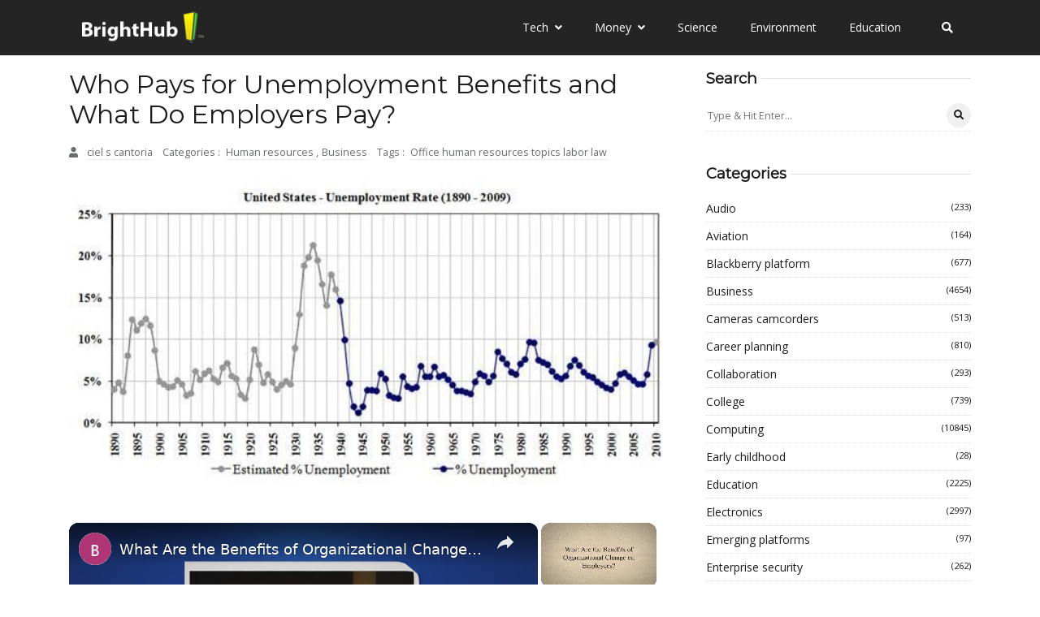

--- FILE ---
content_type: text/javascript
request_url: https://www.brighthub.com/humix/inline_embed
body_size: 7030
content:
var ezS = document.createElement("link");ezS.rel="stylesheet";ezS.type="text/css";ezS.href="//go.ezodn.com/ezvideo/ezvideojscss.css?cb=185";document.head.appendChild(ezS);
var ezS = document.createElement("link");ezS.rel="stylesheet";ezS.type="text/css";ezS.href="//go.ezodn.com/ezvideo/ezvideocustomcss.css?cb=415465-0-185";document.head.appendChild(ezS);
window.ezVideo = {"appendFloatAfterAd":false,"language":"en","titleString":"","titleOption":"","autoEnableCaptions":false}
var ezS = document.createElement("script");ezS.src="//vjs.zencdn.net/vttjs/0.14.1/vtt.min.js";document.head.appendChild(ezS);
(function(){
		const frag = document.createRange().createContextualFragment('\u003Cscript type\u003D\"application/ld+json\"\u003E\u000A{\u000A  \"@context\": \"https://schema.org\",\u000A  \"@type\": \"VideoObject\",\u000A  \"potentialAction\": {\u000A    \"@type\": \"SeekToAction\",\u000A    \"target\": \"https://brighthub.com/openvideo/v/what-are-the-benefits-of-organizational-change-on-employees?t\u003D{seek_to_second_number}\",\u000A    \"startOffset-input\": \"required name\u003Dseek_to_second_number\"\u000A  },\u000A  \"name\": \"What Are the Benefits of Organizational Change on Employees?\",\u000A  \"description\": \" The benefits of organizational change on employees are many. Change helps employees take stock of their career, helping employees who have fallen into a rut come back on track, and provide employees with valuable training and development opportunities to update their skill sets. Change also helps employees achieve a better focus and ensure equity by rewarding performers and removing deadwood.\",\u000A  \"thumbnailUrl\": \"https://video-meta.open.video/poster/nYeJzoFklARlzKYQ/nYeJzoFklARlzKYQ_upload_t1692136136-qlFfSZ.jpg\",\u000A  \"uploadDate\": \"2023-03-26T20:41:04+00:00\",\u000A  \"duration\": \"PT0H3M32S\",\u000A  \"contentUrl\": \"https://streaming.open.video/contents/nYeJzoFklARlzKYQ/1679863363/index.m3u8\",\u000A  \"embedUrl\": \"https://open.video/embed?contentId\u003Db8f954c7bdd1ea6024fefc83589cdb8c857f321add662479186ec2007d39dce5\",\u000A  \"url\": \"https://brighthub.com/openvideo/v/what-are-the-benefits-of-organizational-change-on-employees\"\u000A}\u000A\u003C/script\u003E');
		document.body.appendChild(frag);
	}());
(function() {
		let ezInstream = {"prebidBidders":[{"bidder":"criteo","params":{"networkId":7987,"pubid":"101496","video":{"playbackmethod":[2,6]}},"ssid":"10050"},{"bidder":"medianet","params":{"cid":"8CUBCB617","crid":"358025426"},"ssid":"11307"},{"bidder":"openx","params":{"delDomain":"ezoic-d.openx.net","unit":"560605963"},"ssid":"10015"},{"bidder":"pubmatic","params":{"adSlot":"Ezoic_default_video","publisherId":"156983"},"ssid":"10061"},{"bidder":"rubicon","params":{"accountId":21150,"siteId":269072,"video":{"language":"en","size_id":201},"zoneId":3326304},"ssid":"10063"},{"bidder":"sharethrough","params":{"pkey":"VS3UMr0vpcy8VVHMnE84eAvj"},"ssid":"11309"},{"bidder":"ttd","params":{"publisherId":"651551ace59d80bd9261d05cfed5bb84","supplySourceId":"ezoic"},"ssid":"11384"},{"bidder":"vidazoo","params":{"cId":"652646d136d29ed957788c6d","pId":"59ac17c192832d0011283fe3"},"ssid":"11372"},{"bidder":"yieldmo","params":{"placementId":"3159086761833865258"},"ssid":"11315"},{"bidder":"onetag","params":{"pubId":"62499636face9dc"},"ssid":"11291"},{"bidder":"33across_i_s2s","params":{"productId":"instream","siteId":"bQuJay49ur74klrkHcnnVW"},"ssid":"11321"},{"bidder":"adyoulike_i_s2s","params":{"placement":"b74dd1bf884ad15f7dc6fca53449c2db"},"ssid":"11314"},{"bidder":"amx_i_s2s","params":{"tagid":"JreGFOmAO"},"ssid":"11290"},{"bidder":"cadent_aperture_mx_i_s2s","params":{"tagid":"178315"},"ssid":"11389"},{"bidder":"criteo_i_s2s","params":{"networkId":12274,"pubid":"104211","video":{"playbackmethod":[2,6]}},"ssid":"10050"},{"bidder":"gumgum_i_s2s","params":{"zone":"xw4fad9t"},"ssid":"10079"},{"bidder":"medianet_i_s2s","params":{"cid":"8CUPV1T76","crid":"578781359"},"ssid":"11307"},{"bidder":"onetag_i_s2s","params":{"pubId":"62499636face9dc"},"ssid":"11291"},{"bidder":"openx_i_s2s","params":{"delDomain":"ezoic-d.openx.net","unit":"559783386"},"ssid":"10015"},{"bidder":"pubmatic_i_s2s","params":{"adSlot":"Ezoic_default_video","publisherId":"156983"},"ssid":"10061"},{"bidder":"rubicon_i_s2s","params":{"accountId":21150,"siteId":421616,"video":{"language":"en","size_id":201},"zoneId":2495262},"ssid":"10063"},{"bidder":"sharethrough_i_s2s","params":{"pkey":"kgPoDCWJ3LoAt80X9hF5eRLi"},"ssid":"11309"},{"bidder":"smartadserver_i_s2s","params":{"formatId":117670,"networkId":4503,"pageId":1696160,"siteId":557984},"ssid":"11335"},{"bidder":"sonobi_i_s2s","params":{"TagID":"86985611032ca7924a34"},"ssid":"10048"},{"bidder":"sovrn_i_s2s","params":{"tagid":"1263646"},"ssid":"10017"},{"bidder":"triplelift_i_s2s","params":{"inventoryCode":"ezoic_RON_instream_PbS2S"},"ssid":"11296"},{"bidder":"vidazoo_i_s2s","params":{"cId":"68415a84f0bd2a2f4a824fae","pId":"59ac17c192832d0011283fe3"},"ssid":"11372"}],"apsSlot":{"slotID":"instream_desktop_na_Video","divID":"","slotName":"","mediaType":"video","sizes":[[400,300],[640,390],[390,640],[320,480],[480,320],[400,225],[640,360],[768,1024],[1024,768],[640,480]],"slotParams":{}},"allApsSlots":[{"Slot":{"slotID":"AccompanyingContent_640x360v_5-60seconds_Off_NoSkip","divID":"","slotName":"","mediaType":"video","sizes":[[400,300],[640,390],[390,640],[320,480],[480,320],[400,225],[640,360],[768,1024],[1024,768],[640,480]],"slotParams":{}},"Duration":60},{"Slot":{"slotID":"AccompanyingContent_640x360v_5-60seconds_Off_Skip","divID":"","slotName":"","mediaType":"video","sizes":[[400,300],[640,390],[390,640],[320,480],[480,320],[400,225],[640,360],[768,1024],[1024,768],[640,480]],"slotParams":{}},"Duration":60},{"Slot":{"slotID":"AccompanyingContent_640x360v_5-30seconds_Off_NoSkip","divID":"","slotName":"","mediaType":"video","sizes":[[400,300],[640,390],[390,640],[320,480],[480,320],[400,225],[640,360],[768,1024],[1024,768],[640,480]],"slotParams":{}},"Duration":30},{"Slot":{"slotID":"AccompanyingContent_640x360v_5-30seconds_Off_Skip","divID":"","slotName":"","mediaType":"video","sizes":[[400,300],[640,390],[390,640],[320,480],[480,320],[400,225],[640,360],[768,1024],[1024,768],[640,480]],"slotParams":{}},"Duration":30},{"Slot":{"slotID":"AccompanyingContent_640x360v_5-15seconds_Off_NoSkip","divID":"","slotName":"","mediaType":"video","sizes":[[400,300],[640,390],[390,640],[320,480],[480,320],[400,225],[640,360],[768,1024],[1024,768],[640,480]],"slotParams":{}},"Duration":15},{"Slot":{"slotID":"AccompanyingContent_640x360v_5-15seconds_Off_Skip","divID":"","slotName":"","mediaType":"video","sizes":[[400,300],[640,390],[390,640],[320,480],[480,320],[400,225],[640,360],[768,1024],[1024,768],[640,480]],"slotParams":{}},"Duration":15},{"Slot":{"slotID":"instream_desktop_na_Video","divID":"","slotName":"","mediaType":"video","sizes":[[400,300],[640,390],[390,640],[320,480],[480,320],[400,225],[640,360],[768,1024],[1024,768],[640,480]],"slotParams":{}},"Duration":30}],"genericInstream":false,"UnfilledCnt":0,"AllowPreviousBidToSetBidFloor":false,"PreferPrebidOverAmzn":false,"DoNotPassBidFloorToPreBid":false,"bidCacheThreshold":-1,"rampUp":true,"IsEzDfpAccount":true,"EnableVideoDeals":false,"monetizationApproval":{"DomainId":415465,"Domain":"brighthub.com","HumixChannelId":26686,"HasGoogleEntry":true,"HDMApproved":false,"MCMApproved":true},"SelectivelyIncrementUnfilledCount":false,"BlockBidderAfterBadAd":true,"useNewVideoStartingFloor":false,"addHBUnderFloor":false,"dvama":false,"dgeb":false,"vatc":{"at":"INSTREAM","fs":"UNIFORM","mpw":200,"itopf":false,"bcds":"r","bcdsds":"d","bcd":{"ad_type":"INSTREAM","data":{"domain_id":415465,"country":"US","form_factor":1,"impressions":1091,"share_ge7":0.751604,"bucket":"bid-rich","avg_depth":8.534372,"p75_depth":12,"share_ge5":0.772686,"share_ge9":0.722273},"is_domain":true,"loaded_at":"2025-11-13T00:35:42.773060622-08:00"}},"totalVideoDuration":0,"totalAdsPlaybackDuration":0};
		if (typeof __ezInstream !== "undefined" && __ezInstream.breaks) {
			__ezInstream.breaks = __ezInstream.breaks.concat(ezInstream.breaks);
		} else {
			window.__ezInstream = ezInstream;
		}
	})();
var EmbedExclusionEvaluated = 'exempt'; var EzoicMagicPlayerExclusionSelectors = ["#ez-toc-container",".entry-summary",".entry-actions",".ez-video-wrap","nav","blockquote","table","#ez-cookie-dialog",".excerpt",".humix-off","#toc-container"];var EzoicMagicPlayerInclusionSelectors = [];var EzoicPreferredLocation = '1';

			window.humixFirstVideoLoaded = true
			window.dispatchEvent(new CustomEvent('humixFirstVideoLoaded'));
		
window.ezVideoIframe=false;window.renderEzoicVideoContentCBs=window.renderEzoicVideoContentCBs||[];window.renderEzoicVideoContentCBs.push(function(){let videoObjects=[{"PlayerId":"ez-4999","VideoContentId":"b8f954c7bdd1ea6024fefc83589cdb8c857f321add662479186ec2007d39dce5","VideoPlaylistSelectionId":0,"VideoPlaylistId":1,"VideoTitle":"What Are the Benefits of Organizational Change on Employees?","VideoDescription":" The benefits of organizational change on employees are many. Change helps employees take stock of their career, helping employees who have fallen into a rut come back on track, and provide employees with valuable training and development opportunities to update their skill sets. Change also helps employees achieve a better focus and ensure equity by rewarding performers and removing deadwood.","VideoChapters":{"Chapters":null,"StartTimes":null,"EndTimes":null},"VideoLinksSrc":"","VideoSrcURL":"https://streaming.open.video/contents/nYeJzoFklARlzKYQ/1679863363/index.m3u8","VideoDurationMs":211778,"DeviceTypeFlag":14,"FloatFlag":14,"FloatPosition":0,"IsAutoPlay":true,"IsLoop":false,"OutstreamEnabled":false,"ShouldConsiderDocVisibility":true,"ShouldPauseAds":true,"AdUnit":"","ImpressionId":0,"VideoStartTime":0,"IsStartTimeEnabled":0,"IsKeyMoment":false,"PublisherVideoContentShare":{"DomainIdOwner":415465,"DomainIdShare":415465,"DomainIdHost":415465,"VideoContentId":"b8f954c7bdd1ea6024fefc83589cdb8c857f321add662479186ec2007d39dce5","LoadError":"[MagicPlayerPlaylist:0]","IsEzoicOwnedVideo":false,"IsGenericInstream":false,"IsOutstream":false,"IsGPTOutstream":false},"VideoUploadSource":"video-production","IsVertical":false,"IsPreferred":false,"ShowControls":false,"IsSharedEmbed":false,"ShortenId":"yaXYZytX4cf","Preview":false,"PlaylistHumixId":"","VideoSelection":10,"MagicPlaceholderType":1,"MagicHTML":"\u003cdiv id=ez-video-wrap-ez-4998 class=ez-video-wrap style=\"align-self: stretch;\"\u003e\u003cdiv class=\"ez-video-center ez-playlist-vertical\"\u003e\u003cdiv class=\"ez-video-content-wrap ez-playlist-vertical ez-rounded-border\"\u003e\u003cdiv id=ez-video-wrap-ez-4999 class=\"ez-video-wrap ez-video-magic\" style=\"align-self: stretch;\"\u003e\u003cdiv class=ez-video-magic-row\u003e\u003col class=\"ez-video-magic-list ez-playlist-vertical\"\u003e\u003cli class=\"ez-video-magic-item ez-video-magic-autoplayer\"\u003e\u003cdiv id=floating-placeholder-ez-4999 class=floating-placeholder style=\"display: none;\"\u003e\u003cdiv id=floating-placeholder-sizer-ez-4999 class=floating-placeholder-sizer\u003e\u003cpicture class=\"video-js vjs-playlist-thumbnail\"\u003e\u003cimg id=floating-placeholder-thumbnail alt loading=lazy nopin=nopin\u003e\u003c/picture\u003e\u003c/div\u003e\u003c/div\u003e\u003cdiv id=ez-video-container-ez-4999 class=\"ez-video-container ez-video-magic-redesign ez-responsive ez-float-right\" style=\"flex-wrap: wrap;\"\u003e\u003cdiv class=ez-video-ez-stuck-bar id=ez-video-ez-stuck-bar-ez-4999\u003e\u003cdiv class=\"ez-video-ez-stuck-close ez-simple-close\" id=ez-video-ez-stuck-close-ez-4999 style=\"font-size: 16px !important; text-shadow: none !important; color: #000 !important; font-family: system-ui !important; background-color: rgba(255,255,255,0.5) !important; border-radius: 50% !important; text-align: center !important;\"\u003ex\u003c/div\u003e\u003c/div\u003e\u003cvideo id=ez-video-ez-4999 class=\"video-js ez-vid-placeholder\" controls preload=metadata\u003e\u003cp class=vjs-no-js\u003ePlease enable JavaScript\u003c/p\u003e\u003c/video\u003e\u003cdiv class=ez-vid-preview id=ez-vid-preview-ez-4999\u003e\u003c/div\u003e\u003cdiv id=lds-ring-ez-4999 class=lds-ring\u003e\u003cdiv\u003e\u003c/div\u003e\u003cdiv\u003e\u003c/div\u003e\u003cdiv\u003e\u003c/div\u003e\u003cdiv\u003e\u003c/div\u003e\u003c/div\u003e\u003c/div\u003e\u003cli class=\"ez-video-magic-item ez-video-magic-playlist\"\u003e\u003cdiv id=ez-video-playlist-ez-4998 class=vjs-playlist\u003e\u003c/div\u003e\u003c/ol\u003e\u003c/div\u003e\u003c/div\u003e\u003cdiv id=floating-placeholder-ez-4998 class=floating-placeholder style=\"display: none;\"\u003e\u003cdiv id=floating-placeholder-sizer-ez-4998 class=floating-placeholder-sizer\u003e\u003cpicture class=\"video-js vjs-playlist-thumbnail\"\u003e\u003cimg id=floating-placeholder-thumbnail alt loading=lazy nopin=nopin\u003e\u003c/picture\u003e\u003c/div\u003e\u003c/div\u003e\u003cdiv id=ez-video-container-ez-4998 class=\"ez-video-container ez-video-magic-redesign ez-responsive ez-float-right\" style=\"flex-wrap: wrap; width: 640px;transition: width 0.25s ease 0s;\"\u003e\u003cdiv class=ez-video-ez-stuck-bar id=ez-video-ez-stuck-bar-ez-4998\u003e\u003cdiv class=\"ez-video-ez-stuck-close ez-simple-close\" id=ez-video-ez-stuck-close-ez-4998 style=\"font-size: 16px !important; text-shadow: none !important; color: #000 !important; font-family: system-ui !important; background-color: rgba(255,255,255,0.5) !important; border-radius: 50% !important; text-align: center !important;\"\u003ex\u003c/div\u003e\u003c/div\u003e\u003cvideo id=ez-video-ez-4998 class=\"video-js ez-vid-placeholder vjs-16-9\" controls preload=metadata\u003e\u003cp class=vjs-no-js\u003ePlease enable JavaScript\u003c/p\u003e\u003c/video\u003e\u003cdiv class=keymoment-container id=keymoment-play style=\"display: none;\"\u003e\u003cspan id=play-button-container class=play-button-container-active\u003e\u003cspan class=\"keymoment-play-btn play-button-before\"\u003e\u003c/span\u003e\u003cspan class=\"keymoment-play-btn play-button-after\"\u003e\u003c/span\u003e\u003c/span\u003e\u003c/div\u003e\u003cdiv class=\"keymoment-container rewind\" id=keymoment-rewind style=\"display: none;\"\u003e\u003cdiv id=keymoment-rewind-box class=rotate\u003e\u003cspan class=\"keymoment-arrow arrow-two double-arrow-icon\"\u003e\u003c/span\u003e\u003cspan class=\"keymoment-arrow arrow-one double-arrow-icon\"\u003e\u003c/span\u003e\u003c/div\u003e\u003c/div\u003e\u003cdiv class=\"keymoment-container forward\" id=keymoment-forward style=\"display: none;\"\u003e\u003cdiv id=keymoment-forward-box\u003e\u003cspan class=\"keymoment-arrow arrow-two double-arrow-icon\"\u003e\u003c/span\u003e\u003cspan class=\"keymoment-arrow arrow-one double-arrow-icon\"\u003e\u003c/span\u003e\u003c/div\u003e\u003c/div\u003e\u003cdiv id=vignette-overlay\u003e\u003c/div\u003e\u003cdiv id=vignette-top-card class=vignette-top-card\u003e\u003cdiv class=vignette-top-channel\u003e\u003ca class=top-channel-logo target=_blank role=link aria-label=\"channel logo\" style='background-image: url(\"https://video-meta.humix.com/logo/26686/default_channel_img.png\");'\u003e\u003c/a\u003e\u003c/div\u003e\u003cdiv class=\"vignette-top-title top-enable-channel-logo\"\u003e\u003cdiv class=\"vignette-top-title-text vignette-magic-player\"\u003e\u003ca class=vignette-top-title-link id=vignette-top-title-link-ez-4998 target=_blank tabindex=0 href=https://brighthub.com/openvideo/v/what-are-the-benefits-of-organizational-change-on-employees\u003eWhat Are the Benefits of Organizational Change on Employees?\u003c/a\u003e\u003c/div\u003e\u003c/div\u003e\u003cdiv class=vignette-top-share\u003e\u003cbutton class=vignette-top-button type=button title=share id=vignette-top-button\u003e\u003cdiv class=top-button-icon\u003e\u003csvg height=\"100%\" version=\"1.1\" viewBox=\"0 0 36 36\" width=\"100%\"\u003e\n                                        \u003cuse class=\"svg-shadow\" xlink:href=\"#share-icon\"\u003e\u003c/use\u003e\n                                        \u003cpath class=\"svg-fill\" d=\"m 20.20,14.19 0,-4.45 7.79,7.79 -7.79,7.79 0,-4.56 C 16.27,20.69 12.10,21.81 9.34,24.76 8.80,25.13 7.60,27.29 8.12,25.65 9.08,21.32 11.80,17.18 15.98,15.38 c 1.33,-0.60 2.76,-0.98 4.21,-1.19 z\" id=\"share-icon\"\u003e\u003c/path\u003e\n                                    \u003c/svg\u003e\u003c/div\u003e\u003c/button\u003e\u003c/div\u003e\u003c/div\u003e\u003ca id=watch-on-link-ez-4998 class=watch-on-link aria-label=\"Watch on Open.Video\" target=_blank href=https://brighthub.com/openvideo/v/what-are-the-benefits-of-organizational-change-on-employees\u003e\u003cdiv class=watch-on-link-content aria-hidden=true\u003e\u003cdiv class=watch-on-link-text\u003eWatch on\u003c/div\u003e\u003cimg style=\"height: 1rem;\" src=https://assets.open.video/open-video-white-logo.png alt=\"Video channel logo\" class=img-fluid\u003e\u003c/div\u003e\u003c/a\u003e\u003cdiv class=ez-vid-preview id=ez-vid-preview-ez-4998\u003e\u003c/div\u003e\u003cdiv id=lds-ring-ez-4998 class=lds-ring\u003e\u003cdiv\u003e\u003c/div\u003e\u003cdiv\u003e\u003c/div\u003e\u003cdiv\u003e\u003c/div\u003e\u003cdiv\u003e\u003c/div\u003e\u003c/div\u003e\u003cdiv id=ez-video-links-ez-4998 style=position:absolute;\u003e\u003c/div\u003e\u003c/div\u003e\u003c/div\u003e\u003cdiv id=ez-lower-title-link-ez-4998 class=lower-title-link\u003e\u003ca href=https://brighthub.com/openvideo/v/what-are-the-benefits-of-organizational-change-on-employees target=_blank\u003eWhat Are the Benefits of Organizational Change on Employees?\u003c/a\u003e\u003c/div\u003e\u003c/div\u003e\u003c/div\u003e","PreferredVideoType":0,"DisableWatchOnLink":false,"DisableVignette":false,"DisableTitleLink":false,"VideoPlaylist":{"VideoPlaylistId":1,"FirstVideoSelectionId":0,"FirstVideoIndex":0,"Name":"Universal Player","IsLooping":1,"IsShuffled":0,"Autoskip":0,"Videos":[{"PublisherVideoId":325924,"PublisherId":264588,"VideoContentId":"b8f954c7bdd1ea6024fefc83589cdb8c857f321add662479186ec2007d39dce5","DomainId":415465,"Title":"What Are the Benefits of Organizational Change on Employees?","Description":" The benefits of organizational change on employees are many. Change helps employees take stock of their career, helping employees who have fallen into a rut come back on track, and provide employees with valuable training and development opportunities to update their skill sets. Change also helps employees achieve a better focus and ensure equity by rewarding performers and removing deadwood.","VideoChapters":{"Chapters":null,"StartTimes":null,"EndTimes":null},"Privacy":"public","CreatedDate":"2023-03-26 20:41:04","ModifiedDate":"2023-03-26 20:43:03","PreviewImage":"https://video-meta.open.video/poster/nYeJzoFklARlzKYQ/nYeJzoFklARlzKYQ_upload_t1692136136-qlFfSZ.jpg","RestrictByReferer":false,"ImpressionId":0,"VideoDurationMs":211778,"StreamingURL":"https://streaming.open.video/contents/nYeJzoFklARlzKYQ/1679863363/index.m3u8","PublisherVideoContentShare":{"DomainIdOwner":415465,"DomainIdShare":415465,"DomainIdHost":415465,"VideoContentId":"b8f954c7bdd1ea6024fefc83589cdb8c857f321add662479186ec2007d39dce5","IsEzoicOwnedVideo":false,"IsGenericInstream":false,"IsOutstream":false,"IsGPTOutstream":false},"ExternalId":"","IABCategoryName":"","IABCategoryIds":"","NLBCategoryIds":"","IsUploaded":false,"IsProcessed":false,"IsContentShareable":true,"UploadSource":"video-production","IsPreferred":false,"Category":"","IsRotate":false,"ShortenId":"yaXYZytX4cf","PreferredVideoType":0,"HumixChannelId":26686,"IsHumixChannelActive":true,"VideoAutoMatchType":0,"ShareBaseUrl":"//www.brighthub.com/openvideo/","CanonicalLink":"https://brighthub.com/openvideo/v/what-are-the-benefits-of-organizational-change-on-employees","OpenVideoHostedLink":"https://open.video/@brighthub_com/v/what-are-the-benefits-of-organizational-change-on-employees","ChannelSlug":"brighthub_com","Language":"en","Keywords":"","HasMultiplePosterResolutions":true,"ResizedPosterVersion":0,"ChannelLogo":"logo/26686/default_channel_img.png","OwnerIntegrationType":"ns","IsChannelWPHosted":false,"HideReportVideoButton":false,"VideoPlaylistSelectionId":0,"VideoLinksSrc":"","VideoStartTime":0,"IsStartTimeEnabled":0,"AdUnit":"brighthub_com-video-1","VideoPlaylistId":1,"InitialIndex":0},{"PublisherVideoId":265344,"PublisherId":264588,"VideoContentId":"b9c36c059d65fc0029035aac0ece74352d743cbbb27d23fd49a6feddde78d110","DomainId":415465,"Title":"What are the Main Causes of Air Pollution?","Description":" What is really floating in the air we breathe every day? Pollution levels are increasing on a daily basis. Learn the main culprits polluting our air harming to both our environment and health.","VideoChapters":{"Chapters":null,"StartTimes":null,"EndTimes":null},"Privacy":"public","CreatedDate":"2023-02-01 19:17:00","ModifiedDate":"2023-02-01 19:18:42","PreviewImage":"https://video-meta.open.video/poster/TeIwbgpFQStZBFdy/TeIwbgpFQStZBFdy_upload_t1692075269-HMkzbQ.jpg","RestrictByReferer":false,"ImpressionId":0,"VideoDurationMs":188888,"StreamingURL":"https://streaming.open.video/contents/TeIwbgpFQStZBFdy/1693364017/index.m3u8","PublisherVideoContentShare":{"DomainIdOwner":415465,"DomainIdShare":415465,"DomainIdHost":415465,"VideoContentId":"b9c36c059d65fc0029035aac0ece74352d743cbbb27d23fd49a6feddde78d110","IsEzoicOwnedVideo":false,"IsGenericInstream":false,"IsOutstream":false,"IsGPTOutstream":false},"ExternalId":"","IABCategoryName":"","IABCategoryIds":"","NLBCategoryIds":"","IsUploaded":false,"IsProcessed":false,"IsContentShareable":true,"UploadSource":"video-production","IsPreferred":false,"Category":"","IsRotate":false,"ShortenId":"5jqZsiAX5sf","PreferredVideoType":0,"HumixChannelId":26686,"IsHumixChannelActive":true,"VideoAutoMatchType":0,"ShareBaseUrl":"//www.brighthub.com/openvideo/","CanonicalLink":"https://brighthub.com/openvideo/v/what-are-the-main-causes-of-air-pollution","OpenVideoHostedLink":"https://open.video/@brighthub_com/v/what-are-the-main-causes-of-air-pollution","ChannelSlug":"brighthub_com","Language":"en","Keywords":"","HasMultiplePosterResolutions":true,"ResizedPosterVersion":1,"ChannelLogo":"logo/26686/default_channel_img.png","OwnerIntegrationType":"ns","IsChannelWPHosted":false,"HideReportVideoButton":false,"VideoPlaylistSelectionId":0,"VideoLinksSrc":"","VideoStartTime":0,"IsStartTimeEnabled":0,"AdUnit":"brighthub_com-video-1","VideoPlaylistId":1,"InitialIndex":1},{"PublisherVideoId":325960,"PublisherId":264588,"VideoContentId":"5f9d6cf36b58b0d28d31d98407f354fbfbe8c9d2d273bd2f26f00b95c54af6b3","DomainId":415465,"Title":"How Well Do You Understand Labor Laws? Take This Quiz and Find Out!","Description":" How well are you versed on the world of labor laws? If you think you know all the rules, why not test that knowledge by taking this short 20 question quiz. Even those new to human resources need to keep up with employee laws in the workplace and this quiz covers some areas you may not ever think of unless the situation pops up. Be prepared by testing how well you understand employee legalities in the workplace.","VideoChapters":{"Chapters":null,"StartTimes":null,"EndTimes":null},"Privacy":"public","CreatedDate":"2023-03-26 21:40:52","ModifiedDate":"2023-03-26 21:42:01","PreviewImage":"https://video-meta.open.video/poster/CKtKwSQGNUlODFiN/CKtKwSQGNUlODFiN_upload_t1692136157-zHXQJk.jpg","RestrictByReferer":false,"ImpressionId":0,"VideoDurationMs":49783,"StreamingURL":"https://streaming.open.video/contents/CKtKwSQGNUlODFiN/1679866915/index.m3u8","PublisherVideoContentShare":{"DomainIdOwner":415465,"DomainIdShare":415465,"DomainIdHost":415465,"VideoContentId":"5f9d6cf36b58b0d28d31d98407f354fbfbe8c9d2d273bd2f26f00b95c54af6b3","IsEzoicOwnedVideo":false,"IsGenericInstream":false,"IsOutstream":false,"IsGPTOutstream":false},"ExternalId":"","IABCategoryName":"","IABCategoryIds":"","NLBCategoryIds":"","IsUploaded":false,"IsProcessed":false,"IsContentShareable":true,"UploadSource":"video-production","IsPreferred":false,"Category":"","IsRotate":false,"ShortenId":"yWXsZytX4sf","PreferredVideoType":0,"HumixChannelId":26686,"IsHumixChannelActive":true,"VideoAutoMatchType":0,"ShareBaseUrl":"//www.brighthub.com/openvideo/","CanonicalLink":"https://brighthub.com/openvideo/v/how-well-do-you-understand-labor-laws-take-this-quiz-and-find-out","OpenVideoHostedLink":"https://open.video/@brighthub_com/v/how-well-do-you-understand-labor-laws-take-this-quiz-and-find-out","ChannelSlug":"brighthub_com","Language":"en","Keywords":"","HasMultiplePosterResolutions":true,"ResizedPosterVersion":0,"ChannelLogo":"logo/26686/default_channel_img.png","OwnerIntegrationType":"ns","IsChannelWPHosted":false,"HideReportVideoButton":false,"VideoPlaylistSelectionId":0,"VideoLinksSrc":"","VideoStartTime":0,"IsStartTimeEnabled":0,"AdUnit":"brighthub_com-video-1","VideoPlaylistId":1,"InitialIndex":2},{"PublisherVideoId":325057,"PublisherId":264588,"VideoContentId":"df70e04c3c84ae7239cf83eb831c2405503674d7648f64c2a46b3d7a72f493e1","DomainId":415465,"Title":"Non-Monetary Ways to Increase Employee Satisfaction and Reduce Turnover","Description":" Employee satisfaction is difficult to maintain, but it is even harder to improve. Improving employee satisfaction is critical for organizational success because higher satisfaction rates lead to happier, more committed employees and lower absenteeism and turnover rates. Many businesses have a difficult time improving employee satisfaction because of limited resources, but what most small business owners fail to realize is that there are many non-monetary ways to enhance employee satisfaction and reduce turnover.","VideoChapters":{"Chapters":null,"StartTimes":null,"EndTimes":null},"Privacy":"public","CreatedDate":"2023-03-26 08:01:06","ModifiedDate":"2023-03-26 08:03:21","PreviewImage":"https://video-meta.open.video/poster/rrQvSeQXpNQgcSLG/rrQvSeQXpNQgcSLG_upload_t1692135870-VoBGqD.jpg","RestrictByReferer":false,"ImpressionId":0,"VideoDurationMs":254487,"StreamingURL":"https://streaming.open.video/contents/rrQvSeQXpNQgcSLG/1679817764/index.m3u8","PublisherVideoContentShare":{"DomainIdOwner":415465,"DomainIdShare":415465,"DomainIdHost":415465,"VideoContentId":"df70e04c3c84ae7239cf83eb831c2405503674d7648f64c2a46b3d7a72f493e1","IsEzoicOwnedVideo":false,"IsGenericInstream":false,"IsOutstream":false,"IsGPTOutstream":false},"ExternalId":"","IABCategoryName":"","IABCategoryIds":"","NLBCategoryIds":"","IsUploaded":false,"IsProcessed":false,"IsContentShareable":true,"UploadSource":"video-production","IsPreferred":false,"Category":"","IsRotate":false,"ShortenId":"qPXtsPZG5df","PreferredVideoType":0,"HumixChannelId":26686,"IsHumixChannelActive":true,"VideoAutoMatchType":0,"ShareBaseUrl":"//www.brighthub.com/openvideo/","CanonicalLink":"https://brighthub.com/openvideo/v/non-monetary-ways-to-increase-employee-satisfaction-and-reduce-turnover","OpenVideoHostedLink":"https://open.video/@brighthub_com/v/non-monetary-ways-to-increase-employee-satisfaction-and-reduce-turnover","ChannelSlug":"brighthub_com","Language":"en","Keywords":"","HasMultiplePosterResolutions":true,"ResizedPosterVersion":0,"ChannelLogo":"logo/26686/default_channel_img.png","OwnerIntegrationType":"ns","IsChannelWPHosted":false,"HideReportVideoButton":false,"VideoPlaylistSelectionId":0,"VideoLinksSrc":"","VideoStartTime":0,"IsStartTimeEnabled":0,"AdUnit":"brighthub_com-video-1","VideoPlaylistId":1,"InitialIndex":3}],"IsVerticalPlaylist":false,"HumixId":""},"VideoRankingConfigId":-1,"CollectionId":-1,"ScoreGroupId":-1,"VideoAutoMatchType":1,"HumixChannelId":26686,"HasNextVideo":false,"NextVideoURL":"","ShareBaseUrl":"//www.brighthub.com/openvideo/","CanonicalLink":"https://brighthub.com/openvideo/v/what-are-the-benefits-of-organizational-change-on-employees","OpenVideoHostedLink":"","ChannelSlug":"","ChannelLogo":"logo/26686/default_channel_img.png","PlayerLogoUrl":"","PlayerBrandingText":"","IsChannelWPHosted":false,"IsHumixApp":false,"IsMagicPlayer":true,"IsVerticalPlaylist":true,"SkipNVideosFromAutoplay":0,"Language":"en","HasMultiplePosterResolutions":true,"ResizedPosterVersion":0,"IsNoFollow":false,"VideoEndScreen":{"VideoEndScreenId":0,"VideoContentId":"","StartTime":0,"EndTime":0,"Elements":null},"ShouldFullscreenOnPlay":false,"StartWithMaxQuality":false,"RespectParentDimensions":false,"ContainerFitPlayer":false,"EmbedContainerType":0,"VideoPlaceholderId":4999,"URL":"","Width":0,"MaxWidth":"","Height":0,"PreviewURL":"https://video-meta.open.video/poster/nYeJzoFklARlzKYQ/nYeJzoFklARlzKYQ_upload_t1692136136-qlFfSZ.jpg","VideoDisplayType":0,"MatchOption":0,"PlaceholderSelectionId":0,"HashValue":"","IsFloating":true,"AdsEnabled":0,"IsAutoSelect":true,"Keyword":"","VideoMatchScore":124,"VideoPlaceholderHash":"","IsAIPlaceholder":true,"AutoInsertImpressionID":"","ExternalId":"","InsertMethod":"js","Video":{"PublisherVideoId":325924,"PublisherId":264588,"VideoContentId":"b8f954c7bdd1ea6024fefc83589cdb8c857f321add662479186ec2007d39dce5","DomainId":415465,"Title":"What Are the Benefits of Organizational Change on Employees?","Description":" The benefits of organizational change on employees are many. Change helps employees take stock of their career, helping employees who have fallen into a rut come back on track, and provide employees with valuable training and development opportunities to update their skill sets. Change also helps employees achieve a better focus and ensure equity by rewarding performers and removing deadwood.","VideoChapters":{"Chapters":null,"StartTimes":null,"EndTimes":null},"VideoLinksSrc":"","Privacy":"public","CreatedDate":"2023-03-26 20:41:04","ModifiedDate":"2023-03-26 20:43:03","PreviewImage":"https://video-meta.open.video/poster/nYeJzoFklARlzKYQ/nYeJzoFklARlzKYQ_upload_t1692136136-qlFfSZ.jpg","RestrictByReferer":false,"ImpressionId":0,"VideoDurationMs":211778,"StreamingURL":"https://streaming.open.video/contents/nYeJzoFklARlzKYQ/1679863363/index.m3u8","PublisherVideoContentShare":{"DomainIdOwner":415465,"DomainIdShare":415465,"DomainIdHost":415465,"VideoContentId":"b8f954c7bdd1ea6024fefc83589cdb8c857f321add662479186ec2007d39dce5","IsEzoicOwnedVideo":false,"IsGenericInstream":false,"IsOutstream":false,"IsGPTOutstream":false},"ExternalId":"","IABCategoryName":"","IABCategoryIds":"","NLBCategoryIds":"","IsUploaded":false,"IsProcessed":false,"IsContentShareable":true,"UploadSource":"video-production","IsPreferred":false,"Category":"","IsRotate":false,"ShortenId":"yaXYZytX4cf","PreferredVideoType":0,"HumixChannelId":26686,"IsHumixChannelActive":true,"VideoAutoMatchType":1,"ShareBaseUrl":"//www.brighthub.com/openvideo/","CanonicalLink":"https://brighthub.com/openvideo/v/what-are-the-benefits-of-organizational-change-on-employees","OpenVideoHostedLink":"https://open.video/@brighthub_com/v/what-are-the-benefits-of-organizational-change-on-employees","ChannelSlug":"brighthub_com","Language":"en","Keywords":"","HasMultiplePosterResolutions":true,"ResizedPosterVersion":0,"ChannelLogo":"logo/26686/default_channel_img.png","OwnerIntegrationType":"ns","IsChannelWPHosted":false,"HideReportVideoButton":false}},{"PlayerId":"ez-4998","VideoContentId":"b8f954c7bdd1ea6024fefc83589cdb8c857f321add662479186ec2007d39dce5","VideoPlaylistSelectionId":0,"VideoPlaylistId":1,"VideoTitle":"What Are the Benefits of Organizational Change on Employees?","VideoDescription":" The benefits of organizational change on employees are many. Change helps employees take stock of their career, helping employees who have fallen into a rut come back on track, and provide employees with valuable training and development opportunities to update their skill sets. Change also helps employees achieve a better focus and ensure equity by rewarding performers and removing deadwood.","VideoChapters":{"Chapters":null,"StartTimes":null,"EndTimes":null},"VideoLinksSrc":"","VideoSrcURL":"https://streaming.open.video/contents/nYeJzoFklARlzKYQ/1679863363/index.m3u8","VideoDurationMs":211778,"DeviceTypeFlag":14,"FloatFlag":14,"FloatPosition":0,"IsAutoPlay":false,"IsLoop":true,"OutstreamEnabled":false,"ShouldConsiderDocVisibility":true,"ShouldPauseAds":true,"AdUnit":"","ImpressionId":0,"VideoStartTime":0,"IsStartTimeEnabled":0,"IsKeyMoment":false,"PublisherVideoContentShare":{"DomainIdOwner":415465,"DomainIdShare":415465,"DomainIdHost":415465,"VideoContentId":"b8f954c7bdd1ea6024fefc83589cdb8c857f321add662479186ec2007d39dce5","IsEzoicOwnedVideo":false,"IsGenericInstream":false,"IsOutstream":false,"IsGPTOutstream":false},"VideoUploadSource":"video-production","IsVertical":false,"IsPreferred":false,"ShowControls":false,"IsSharedEmbed":false,"ShortenId":"yaXYZytX4cf","Preview":false,"PlaylistHumixId":"","VideoSelection":0,"MagicPlaceholderType":2,"MagicHTML":"","PreferredVideoType":0,"DisableWatchOnLink":false,"DisableVignette":false,"DisableTitleLink":false,"VideoPlaylist":{"VideoPlaylistId":1,"FirstVideoSelectionId":0,"FirstVideoIndex":0,"Name":"Universal Player","IsLooping":1,"IsShuffled":0,"Autoskip":0,"Videos":[{"PublisherVideoId":325924,"PublisherId":264588,"VideoContentId":"b8f954c7bdd1ea6024fefc83589cdb8c857f321add662479186ec2007d39dce5","DomainId":415465,"Title":"What Are the Benefits of Organizational Change on Employees?","Description":" The benefits of organizational change on employees are many. Change helps employees take stock of their career, helping employees who have fallen into a rut come back on track, and provide employees with valuable training and development opportunities to update their skill sets. Change also helps employees achieve a better focus and ensure equity by rewarding performers and removing deadwood.","VideoChapters":{"Chapters":null,"StartTimes":null,"EndTimes":null},"Privacy":"public","CreatedDate":"2023-03-26 20:41:04","ModifiedDate":"2023-03-26 20:43:03","PreviewImage":"https://video-meta.open.video/poster/nYeJzoFklARlzKYQ/nYeJzoFklARlzKYQ_upload_t1692136136-qlFfSZ.jpg","RestrictByReferer":false,"ImpressionId":0,"VideoDurationMs":211778,"StreamingURL":"https://streaming.open.video/contents/nYeJzoFklARlzKYQ/1679863363/index.m3u8","PublisherVideoContentShare":{"DomainIdOwner":415465,"DomainIdShare":415465,"DomainIdHost":415465,"VideoContentId":"b8f954c7bdd1ea6024fefc83589cdb8c857f321add662479186ec2007d39dce5","LoadError":"[MagicPlayerPlaylist:0]","IsEzoicOwnedVideo":false,"IsGenericInstream":false,"IsOutstream":false,"IsGPTOutstream":false},"ExternalId":"","IABCategoryName":"","IABCategoryIds":"","NLBCategoryIds":"","IsUploaded":false,"IsProcessed":false,"IsContentShareable":true,"UploadSource":"video-production","IsPreferred":false,"Category":"","IsRotate":false,"ShortenId":"yaXYZytX4cf","PreferredVideoType":0,"HumixChannelId":26686,"IsHumixChannelActive":true,"VideoAutoMatchType":1,"ShareBaseUrl":"//www.brighthub.com/openvideo/","CanonicalLink":"https://brighthub.com/openvideo/v/what-are-the-benefits-of-organizational-change-on-employees","OpenVideoHostedLink":"https://open.video/@brighthub_com/v/what-are-the-benefits-of-organizational-change-on-employees","ChannelSlug":"brighthub_com","Language":"en","Keywords":"","HasMultiplePosterResolutions":true,"ResizedPosterVersion":0,"ChannelLogo":"logo/26686/default_channel_img.png","OwnerIntegrationType":"ns","IsChannelWPHosted":false,"HideReportVideoButton":false,"VideoPlaylistSelectionId":0,"VideoLinksSrc":"","VideoStartTime":0,"IsStartTimeEnabled":0,"AdUnit":"","VideoPlaylistId":1,"InitialIndex":0},{"PublisherVideoId":265344,"PublisherId":264588,"VideoContentId":"b9c36c059d65fc0029035aac0ece74352d743cbbb27d23fd49a6feddde78d110","DomainId":415465,"Title":"What are the Main Causes of Air Pollution?","Description":" What is really floating in the air we breathe every day? Pollution levels are increasing on a daily basis. Learn the main culprits polluting our air harming to both our environment and health.","VideoChapters":{"Chapters":null,"StartTimes":null,"EndTimes":null},"Privacy":"public","CreatedDate":"2023-02-01 19:17:00","ModifiedDate":"2023-02-01 19:18:42","PreviewImage":"https://video-meta.open.video/poster/TeIwbgpFQStZBFdy/TeIwbgpFQStZBFdy_upload_t1692075269-HMkzbQ.jpg","RestrictByReferer":false,"ImpressionId":0,"VideoDurationMs":188888,"StreamingURL":"https://streaming.open.video/contents/TeIwbgpFQStZBFdy/1693364017/index.m3u8","PublisherVideoContentShare":{"DomainIdOwner":415465,"DomainIdShare":415465,"DomainIdHost":415465,"VideoContentId":"b9c36c059d65fc0029035aac0ece74352d743cbbb27d23fd49a6feddde78d110","LoadError":"[MagicPlayerPlaylist:1]","IsEzoicOwnedVideo":false,"IsGenericInstream":false,"IsOutstream":false,"IsGPTOutstream":false},"ExternalId":"","IABCategoryName":"","IABCategoryIds":"","NLBCategoryIds":"","IsUploaded":false,"IsProcessed":false,"IsContentShareable":true,"UploadSource":"video-production","IsPreferred":false,"Category":"","IsRotate":false,"ShortenId":"5jqZsiAX5sf","PreferredVideoType":0,"HumixChannelId":26686,"IsHumixChannelActive":true,"VideoAutoMatchType":1,"ShareBaseUrl":"//www.brighthub.com/openvideo/","CanonicalLink":"https://brighthub.com/openvideo/v/what-are-the-main-causes-of-air-pollution","OpenVideoHostedLink":"https://open.video/@brighthub_com/v/what-are-the-main-causes-of-air-pollution","ChannelSlug":"brighthub_com","Language":"en","Keywords":"","HasMultiplePosterResolutions":true,"ResizedPosterVersion":1,"ChannelLogo":"logo/26686/default_channel_img.png","OwnerIntegrationType":"ns","IsChannelWPHosted":false,"HideReportVideoButton":false,"VideoPlaylistSelectionId":0,"VideoLinksSrc":"","VideoStartTime":0,"IsStartTimeEnabled":0,"AdUnit":"","VideoPlaylistId":1,"InitialIndex":1},{"PublisherVideoId":325960,"PublisherId":264588,"VideoContentId":"5f9d6cf36b58b0d28d31d98407f354fbfbe8c9d2d273bd2f26f00b95c54af6b3","DomainId":415465,"Title":"How Well Do You Understand Labor Laws? Take This Quiz and Find Out!","Description":" How well are you versed on the world of labor laws? If you think you know all the rules, why not test that knowledge by taking this short 20 question quiz. Even those new to human resources need to keep up with employee laws in the workplace and this quiz covers some areas you may not ever think of unless the situation pops up. Be prepared by testing how well you understand employee legalities in the workplace.","VideoChapters":{"Chapters":null,"StartTimes":null,"EndTimes":null},"Privacy":"public","CreatedDate":"2023-03-26 21:40:52","ModifiedDate":"2023-03-26 21:42:01","PreviewImage":"https://video-meta.open.video/poster/CKtKwSQGNUlODFiN/CKtKwSQGNUlODFiN_upload_t1692136157-zHXQJk.jpg","RestrictByReferer":false,"ImpressionId":0,"VideoDurationMs":49783,"StreamingURL":"https://streaming.open.video/contents/CKtKwSQGNUlODFiN/1679866915/index.m3u8","PublisherVideoContentShare":{"DomainIdOwner":415465,"DomainIdShare":415465,"DomainIdHost":415465,"VideoContentId":"5f9d6cf36b58b0d28d31d98407f354fbfbe8c9d2d273bd2f26f00b95c54af6b3","LoadError":"[MagicPlayerPlaylist:2]","IsEzoicOwnedVideo":false,"IsGenericInstream":false,"IsOutstream":false,"IsGPTOutstream":false},"ExternalId":"","IABCategoryName":"","IABCategoryIds":"","NLBCategoryIds":"","IsUploaded":false,"IsProcessed":false,"IsContentShareable":true,"UploadSource":"video-production","IsPreferred":false,"Category":"","IsRotate":false,"ShortenId":"yWXsZytX4sf","PreferredVideoType":0,"HumixChannelId":26686,"IsHumixChannelActive":true,"VideoAutoMatchType":1,"ShareBaseUrl":"//www.brighthub.com/openvideo/","CanonicalLink":"https://brighthub.com/openvideo/v/how-well-do-you-understand-labor-laws-take-this-quiz-and-find-out","OpenVideoHostedLink":"https://open.video/@brighthub_com/v/how-well-do-you-understand-labor-laws-take-this-quiz-and-find-out","ChannelSlug":"brighthub_com","Language":"en","Keywords":"","HasMultiplePosterResolutions":true,"ResizedPosterVersion":0,"ChannelLogo":"logo/26686/default_channel_img.png","OwnerIntegrationType":"ns","IsChannelWPHosted":false,"HideReportVideoButton":false,"VideoPlaylistSelectionId":0,"VideoLinksSrc":"","VideoStartTime":0,"IsStartTimeEnabled":0,"AdUnit":"","VideoPlaylistId":1,"InitialIndex":2},{"PublisherVideoId":325057,"PublisherId":264588,"VideoContentId":"df70e04c3c84ae7239cf83eb831c2405503674d7648f64c2a46b3d7a72f493e1","DomainId":415465,"Title":"Non-Monetary Ways to Increase Employee Satisfaction and Reduce Turnover","Description":" Employee satisfaction is difficult to maintain, but it is even harder to improve. Improving employee satisfaction is critical for organizational success because higher satisfaction rates lead to happier, more committed employees and lower absenteeism and turnover rates. Many businesses have a difficult time improving employee satisfaction because of limited resources, but what most small business owners fail to realize is that there are many non-monetary ways to enhance employee satisfaction and reduce turnover.","VideoChapters":{"Chapters":null,"StartTimes":null,"EndTimes":null},"Privacy":"public","CreatedDate":"2023-03-26 08:01:06","ModifiedDate":"2023-03-26 08:03:21","PreviewImage":"https://video-meta.open.video/poster/rrQvSeQXpNQgcSLG/rrQvSeQXpNQgcSLG_upload_t1692135870-VoBGqD.jpg","RestrictByReferer":false,"ImpressionId":0,"VideoDurationMs":254487,"StreamingURL":"https://streaming.open.video/contents/rrQvSeQXpNQgcSLG/1679817764/index.m3u8","PublisherVideoContentShare":{"DomainIdOwner":415465,"DomainIdShare":415465,"DomainIdHost":415465,"VideoContentId":"df70e04c3c84ae7239cf83eb831c2405503674d7648f64c2a46b3d7a72f493e1","LoadError":"[MagicPlayerPlaylist:3]","IsEzoicOwnedVideo":false,"IsGenericInstream":false,"IsOutstream":false,"IsGPTOutstream":false},"ExternalId":"","IABCategoryName":"","IABCategoryIds":"","NLBCategoryIds":"","IsUploaded":false,"IsProcessed":false,"IsContentShareable":true,"UploadSource":"video-production","IsPreferred":false,"Category":"","IsRotate":false,"ShortenId":"qPXtsPZG5df","PreferredVideoType":0,"HumixChannelId":26686,"IsHumixChannelActive":true,"VideoAutoMatchType":1,"ShareBaseUrl":"//www.brighthub.com/openvideo/","CanonicalLink":"https://brighthub.com/openvideo/v/non-monetary-ways-to-increase-employee-satisfaction-and-reduce-turnover","OpenVideoHostedLink":"https://open.video/@brighthub_com/v/non-monetary-ways-to-increase-employee-satisfaction-and-reduce-turnover","ChannelSlug":"brighthub_com","Language":"en","Keywords":"","HasMultiplePosterResolutions":true,"ResizedPosterVersion":0,"ChannelLogo":"logo/26686/default_channel_img.png","OwnerIntegrationType":"ns","IsChannelWPHosted":false,"HideReportVideoButton":false,"VideoPlaylistSelectionId":0,"VideoLinksSrc":"","VideoStartTime":0,"IsStartTimeEnabled":0,"AdUnit":"","VideoPlaylistId":1,"InitialIndex":3}],"IsVerticalPlaylist":false,"HumixId":""},"VideoRankingConfigId":-1,"CollectionId":-1,"ScoreGroupId":-1,"VideoAutoMatchType":1,"HumixChannelId":26686,"HasNextVideo":false,"NextVideoURL":"","ShareBaseUrl":"//www.brighthub.com/openvideo/","CanonicalLink":"https://brighthub.com/openvideo/v/what-are-the-benefits-of-organizational-change-on-employees","OpenVideoHostedLink":"","ChannelSlug":"","ChannelLogo":"logo/26686/default_channel_img.png","PlayerLogoUrl":"","PlayerBrandingText":"","IsChannelWPHosted":false,"IsHumixApp":false,"IsMagicPlayer":true,"IsVerticalPlaylist":true,"SkipNVideosFromAutoplay":0,"Language":"en","HasMultiplePosterResolutions":true,"ResizedPosterVersion":0,"IsNoFollow":false,"VideoEndScreen":{"VideoEndScreenId":0,"VideoContentId":"","StartTime":0,"EndTime":0,"Elements":null},"ShouldFullscreenOnPlay":false,"StartWithMaxQuality":false,"RespectParentDimensions":false,"ContainerFitPlayer":false,"EmbedContainerType":0,"VideoPlaceholderId":4998,"URL":"","Width":640,"MaxWidth":"","Height":360,"PreviewURL":"https://video-meta.open.video/poster/nYeJzoFklARlzKYQ/nYeJzoFklARlzKYQ_upload_t1692136136-qlFfSZ.jpg","VideoDisplayType":0,"MatchOption":0,"PlaceholderSelectionId":0,"HashValue":"","IsFloating":false,"AdsEnabled":0,"IsAutoSelect":true,"Keyword":"","VideoMatchScore":124,"VideoPlaceholderHash":"","IsAIPlaceholder":false,"AutoInsertImpressionID":"","ExternalId":"","Video":{"PublisherVideoId":325924,"PublisherId":264588,"VideoContentId":"b8f954c7bdd1ea6024fefc83589cdb8c857f321add662479186ec2007d39dce5","DomainId":415465,"Title":"What Are the Benefits of Organizational Change on Employees?","Description":" The benefits of organizational change on employees are many. Change helps employees take stock of their career, helping employees who have fallen into a rut come back on track, and provide employees with valuable training and development opportunities to update their skill sets. Change also helps employees achieve a better focus and ensure equity by rewarding performers and removing deadwood.","VideoChapters":{"Chapters":null,"StartTimes":null,"EndTimes":null},"VideoLinksSrc":"","Privacy":"public","CreatedDate":"2023-03-26 20:41:04","ModifiedDate":"2023-03-26 20:43:03","PreviewImage":"https://video-meta.open.video/poster/nYeJzoFklARlzKYQ/nYeJzoFklARlzKYQ_upload_t1692136136-qlFfSZ.jpg","RestrictByReferer":false,"ImpressionId":0,"VideoDurationMs":211778,"StreamingURL":"https://streaming.open.video/contents/nYeJzoFklARlzKYQ/1679863363/index.m3u8","PublisherVideoContentShare":{"DomainIdOwner":415465,"DomainIdShare":415465,"DomainIdHost":415465,"VideoContentId":"b8f954c7bdd1ea6024fefc83589cdb8c857f321add662479186ec2007d39dce5","IsEzoicOwnedVideo":false,"IsGenericInstream":false,"IsOutstream":false,"IsGPTOutstream":false},"ExternalId":"","IABCategoryName":"","IABCategoryIds":"","NLBCategoryIds":"","IsUploaded":false,"IsProcessed":false,"IsContentShareable":true,"UploadSource":"video-production","IsPreferred":false,"Category":"","IsRotate":false,"ShortenId":"yaXYZytX4cf","PreferredVideoType":0,"HumixChannelId":26686,"IsHumixChannelActive":true,"VideoAutoMatchType":1,"ShareBaseUrl":"//www.brighthub.com/openvideo/","CanonicalLink":"https://brighthub.com/openvideo/v/what-are-the-benefits-of-organizational-change-on-employees","OpenVideoHostedLink":"https://open.video/@brighthub_com/v/what-are-the-benefits-of-organizational-change-on-employees","ChannelSlug":"brighthub_com","Language":"en","Keywords":"","HasMultiplePosterResolutions":true,"ResizedPosterVersion":0,"ChannelLogo":"logo/26686/default_channel_img.png","OwnerIntegrationType":"ns","IsChannelWPHosted":false,"HideReportVideoButton":false}}];window.ezIntType="";for(vIndex=0;vIndex<videoObjects.length;vIndex++){let videoObject=videoObjects[vIndex];videoObject.videoObjectsCount=videoObjects.length;videoObject.videoObjectsIndex=vIndex+1;ezVideoPlayer.Init(videoObject);}});function renderEzoicVideoContent(){if(window.renderEzoicVideoContentCBs&&window.renderEzoicVideoContentCBs.length){for(let i=0;i<window.renderEzoicVideoContentCBs.length;i++){if(typeof window.renderEzoicVideoContentCBs[i]==="function"){window.renderEzoicVideoContentCBs[i]();}}}
window.renderEzoicVideoContentCBs={push:function(f){f();}};}
if(typeof vectx!=="undefined"){vectx["is_magic_player"]=true;}
__ez.queue.addFileOnce("/beardeddragon/wyrm.js","//go.ezodn.com/beardeddragon/wyrm.js?cb=8",true,[],false,false,true,false,window);__ez.queue.addFileOnce("/beardeddragon/wyvern.js","//go.ezodn.com/beardeddragon/wyvern.js?cb=185",true,[],false,false,true,false,window);__ez.queue.addFileOnce("/porpoiseant/jellyfish.js","//go.ezodn.com/porpoiseant/jellyfish.js?a=a&cb=18&dcb=18&shcb=34",true,[],false,false,true,false,window);__ez.queue.addFileOnce("/beardeddragon/gilamonster.js","//go.ezodn.com/beardeddragon/gilamonster.js?cb=60876715c7",true,["/beardeddragon/wyrm.js","/beardeddragon/wyvern.js","/porpoiseant/jellyfish.js"],false,false,true,false,window);__ez.queue.addFileOnce("/beardeddragon/iguana.js","//go.ezodn.com/beardeddragon/iguana.js?cb=64bf4ab3c2",true,["/beardeddragon/wyrm.js","/beardeddragon/gilamonster.js"],false,false,true,false,window);__ez.queue.addFileOnce("ima","//imasdk.googleapis.com/js/sdkloader/ima3.js",true,[],false,false,true,false,window);__ez.queue.addFileOnce('/beardeddragon/axolotl.js','//go.ezodn.com/beardeddragon/axolotl.js?gcb=2&cb=bc1da806b5',true,[],true,false,true,false);__ez.queue.addFunc("ezoicVideo","renderEzoicVideoContent",null,true,["ezaqReady","/detroitchicago/birmingham.js","/beardeddragon/iguana.js","ima","/detroitchicago/portland.js"],false,false,true,false,window);
